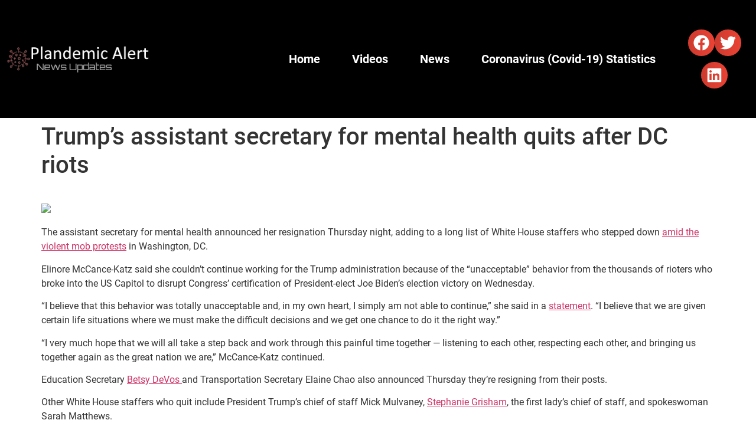

--- FILE ---
content_type: text/html; charset=UTF-8
request_url: https://plandemicalerts.com/2021/01/07/trumps-assistant-secretary-for-mental-health-quits-after-dc-riots/
body_size: 11652
content:
<!doctype html><html lang="en-US"><head><script data-no-optimize="1">var litespeed_docref=sessionStorage.getItem("litespeed_docref");litespeed_docref&&(Object.defineProperty(document,"referrer",{get:function(){return litespeed_docref}}),sessionStorage.removeItem("litespeed_docref"));</script> <meta charset="UTF-8"><meta name="viewport" content="width=device-width, initial-scale=1"><link rel="profile" href="https://gmpg.org/xfn/11"><title>Trump&#8217;s assistant secretary for mental health quits after DC riots &#8211; Plandemic CONvid-19 News Info</title><meta name='robots' content='max-image-preview:large' /><link rel="alternate" type="application/rss+xml" title="Plandemic CONvid-19 News Info &raquo; Feed" href="https://plandemicalerts.com/feed/" /><link rel="alternate" type="application/rss+xml" title="Plandemic CONvid-19 News Info &raquo; Comments Feed" href="https://plandemicalerts.com/comments/feed/" /><link rel="alternate" type="application/rss+xml" title="Plandemic CONvid-19 News Info &raquo; Trump&#8217;s assistant secretary for mental health quits after DC riots Comments Feed" href="https://plandemicalerts.com/2021/01/07/trumps-assistant-secretary-for-mental-health-quits-after-dc-riots/feed/" /><link rel="alternate" title="oEmbed (JSON)" type="application/json+oembed" href="https://plandemicalerts.com/wp-json/oembed/1.0/embed?url=https%3A%2F%2Fplandemicalerts.com%2F2021%2F01%2F07%2Ftrumps-assistant-secretary-for-mental-health-quits-after-dc-riots%2F" /><link rel="alternate" title="oEmbed (XML)" type="text/xml+oembed" href="https://plandemicalerts.com/wp-json/oembed/1.0/embed?url=https%3A%2F%2Fplandemicalerts.com%2F2021%2F01%2F07%2Ftrumps-assistant-secretary-for-mental-health-quits-after-dc-riots%2F&#038;format=xml" /><link data-optimized="2" rel="stylesheet" href="https://plandemicalerts.com/wp-content/litespeed/css/2ec6606f8ac87d75aadeebce2ae27204.css?ver=7ee97" /><link rel="preload" as="image" href="https://plandemicalerts.com/wp-content/uploads/2022/08/logo-plandemic-Alert_White_virus.png.webp"><link rel="preload" as="image" href="https://nypost.com/wp-content/uploads/sites/2/2021/01/elinore-mccance-katz.jpg?quality=90&#038;strip=all"><link rel="preload" as="image" href="https://plandemicalerts.com/wp-content/uploads/2022/08/logo-plandemic-Alert_White_virus.png.webp"> <script type="litespeed/javascript" data-src="https://plandemicalerts.com/wp-includes/js/jquery/jquery.min.js?ver=3.7.1" id="jquery-core-js"></script> <script id="__ytprefs__-js-extra" type="litespeed/javascript">var _EPYT_={"ajaxurl":"https://plandemicalerts.com/wp-admin/admin-ajax.php","security":"d90236732d","gallery_scrolloffset":"20","eppathtoscripts":"https://plandemicalerts.com/wp-content/plugins/youtube-embed-plus-pro/scripts/","eppath":"https://plandemicalerts.com/wp-content/plugins/youtube-embed-plus-pro/","epresponsiveselector":"[\"iframe.__youtube_prefs__\"]","epdovol":"1","version":"14.2.4","evselector":"iframe.__youtube_prefs__[src], iframe[src*=\"youtube.com/embed/\"], iframe[src*=\"youtube-nocookie.com/embed/\"]","ajax_compat":"","maxres_facade":"eager","ytapi_load":"light","pause_others":"","stopMobileBuffer":"1","facade_mode":"1","not_live_on_channel":"","not_live_showtime":"180"}</script> <link rel="https://api.w.org/" href="https://plandemicalerts.com/wp-json/" /><link rel="alternate" title="JSON" type="application/json" href="https://plandemicalerts.com/wp-json/wp/v2/posts/1293" /><link rel="EditURI" type="application/rsd+xml" title="RSD" href="https://plandemicalerts.com/xmlrpc.php?rsd" /><meta name="generator" content="WordPress 6.9" /><link rel='shortlink' href='https://plandemicalerts.com/?p=1293' /><meta name="generator" content="Elementor 3.35.0; features: e_font_icon_svg, additional_custom_breakpoints; settings: css_print_method-external, google_font-enabled, font_display-auto"><link rel="icon" href="https://plandemicalerts.com/wp-content/uploads/2020/08/cropped-Plandemic-Alert-Favicon-32x32.png" sizes="32x32" /><link rel="icon" href="https://plandemicalerts.com/wp-content/uploads/2020/08/cropped-Plandemic-Alert-Favicon-192x192.png" sizes="192x192" /><link rel="apple-touch-icon" href="https://plandemicalerts.com/wp-content/uploads/2020/08/cropped-Plandemic-Alert-Favicon-180x180.png" /><meta name="msapplication-TileImage" content="https://plandemicalerts.com/wp-content/uploads/2020/08/cropped-Plandemic-Alert-Favicon-270x270.png" /></head><body class="wp-singular post-template-default single single-post postid-1293 single-format-standard wp-custom-logo wp-embed-responsive wp-theme-hello-elementor wpb-elementor-addons hello-elementor-default elementor-beta elementor-default elementor-kit-70"><a class="skip-link screen-reader-text" href="#content">Skip to content</a><header data-elementor-type="header" data-elementor-id="6421" class="elementor elementor-6421 elementor-location-header" data-elementor-post-type="elementor_library"><section class="elementor-section elementor-top-section elementor-element elementor-element-0970a10 elementor-section-full_width elementor-section-height-min-height elementor-section-height-default elementor-section-items-middle" data-id="0970a10" data-element_type="section" data-e-type="section" data-settings="{&quot;background_background&quot;:&quot;classic&quot;}"><div class="elementor-container elementor-column-gap-default"><div class="elementor-column elementor-col-25 elementor-top-column elementor-element elementor-element-1773893" data-id="1773893" data-element_type="column" data-e-type="column"><div class="elementor-widget-wrap elementor-element-populated"><div class="elementor-element elementor-element-d992795 elementor-widget elementor-widget-theme-site-logo elementor-widget-image" data-id="d992795" data-element_type="widget" data-e-type="widget" data-widget_type="theme-site-logo.default">
<a href="https://plandemicalerts.com">
<img width="280" height="60" src="https://plandemicalerts.com/wp-content/uploads/2022/08/logo-plandemic-Alert_White_virus.png.webp" class="attachment-full size-full wp-image-6643" alt="" fetchpriority="high" decoding="sync"/>				</a></div></div></div><div class="elementor-column elementor-col-25 elementor-top-column elementor-element elementor-element-48aaac0" data-id="48aaac0" data-element_type="column" data-e-type="column"><div class="elementor-widget-wrap"></div></div><div class="elementor-column elementor-col-25 elementor-top-column elementor-element elementor-element-66fed55" data-id="66fed55" data-element_type="column" data-e-type="column"><div class="elementor-widget-wrap elementor-element-populated"><div class="elementor-element elementor-element-b427663 elementor-nav-menu__align-end elementor-nav-menu--dropdown-tablet elementor-nav-menu__text-align-aside elementor-nav-menu--toggle elementor-nav-menu--burger elementor-widget elementor-widget-nav-menu" data-id="b427663" data-element_type="widget" data-e-type="widget" data-settings="{&quot;layout&quot;:&quot;horizontal&quot;,&quot;submenu_icon&quot;:{&quot;value&quot;:&quot;&lt;svg aria-hidden=\&quot;true\&quot; class=\&quot;e-font-icon-svg e-fas-caret-down\&quot; viewBox=\&quot;0 0 320 512\&quot; xmlns=\&quot;http:\/\/www.w3.org\/2000\/svg\&quot;&gt;&lt;path d=\&quot;M31.3 192h257.3c17.8 0 26.7 21.5 14.1 34.1L174.1 354.8c-7.8 7.8-20.5 7.8-28.3 0L17.2 226.1C4.6 213.5 13.5 192 31.3 192z\&quot;&gt;&lt;\/path&gt;&lt;\/svg&gt;&quot;,&quot;library&quot;:&quot;fa-solid&quot;},&quot;toggle&quot;:&quot;burger&quot;}" data-widget_type="nav-menu.default"><nav aria-label="Menu" class="elementor-nav-menu--main elementor-nav-menu__container elementor-nav-menu--layout-horizontal e--pointer-underline e--animation-fade"><ul id="menu-1-b427663" class="elementor-nav-menu"><li class="menu-item menu-item-type-custom menu-item-object-custom menu-item-122"><a href="/" class="elementor-item">Home</a></li><li class="menu-item menu-item-type-taxonomy menu-item-object-category menu-item-123"><a href="https://plandemicalerts.com/category/coronavirus-videos/" class="elementor-item">Videos</a></li><li class="menu-item menu-item-type-taxonomy menu-item-object-category current-post-ancestor current-menu-parent current-post-parent menu-item-124"><a href="https://plandemicalerts.com/category/coronavirus-news/" class="elementor-item">News</a></li><li class="menu-item menu-item-type-post_type menu-item-object-page menu-item-125"><a href="https://plandemicalerts.com/coronavirus-covid-19-statistics/" class="elementor-item">Coronavirus (Covid-19) Statistics</a></li></ul></nav><div class="elementor-menu-toggle" role="button" tabindex="0" aria-label="Menu Toggle" aria-expanded="false">
<svg aria-hidden="true" role="presentation" class="elementor-menu-toggle__icon--open e-font-icon-svg e-eicon-menu-bar" viewBox="0 0 1000 1000" xmlns="http://www.w3.org/2000/svg"><path d="M104 333H896C929 333 958 304 958 271S929 208 896 208H104C71 208 42 237 42 271S71 333 104 333ZM104 583H896C929 583 958 554 958 521S929 458 896 458H104C71 458 42 487 42 521S71 583 104 583ZM104 833H896C929 833 958 804 958 771S929 708 896 708H104C71 708 42 737 42 771S71 833 104 833Z"></path></svg><svg aria-hidden="true" role="presentation" class="elementor-menu-toggle__icon--close e-font-icon-svg e-eicon-close" viewBox="0 0 1000 1000" xmlns="http://www.w3.org/2000/svg"><path d="M742 167L500 408 258 167C246 154 233 150 217 150 196 150 179 158 167 167 154 179 150 196 150 212 150 229 154 242 171 254L408 500 167 742C138 771 138 800 167 829 196 858 225 858 254 829L496 587 738 829C750 842 767 846 783 846 800 846 817 842 829 829 842 817 846 804 846 783 846 767 842 750 829 737L588 500 833 258C863 229 863 200 833 171 804 137 775 137 742 167Z"></path></svg></div><nav class="elementor-nav-menu--dropdown elementor-nav-menu__container" aria-hidden="true"><ul id="menu-2-b427663" class="elementor-nav-menu"><li class="menu-item menu-item-type-custom menu-item-object-custom menu-item-122"><a href="/" class="elementor-item" tabindex="-1">Home</a></li><li class="menu-item menu-item-type-taxonomy menu-item-object-category menu-item-123"><a href="https://plandemicalerts.com/category/coronavirus-videos/" class="elementor-item" tabindex="-1">Videos</a></li><li class="menu-item menu-item-type-taxonomy menu-item-object-category current-post-ancestor current-menu-parent current-post-parent menu-item-124"><a href="https://plandemicalerts.com/category/coronavirus-news/" class="elementor-item" tabindex="-1">News</a></li><li class="menu-item menu-item-type-post_type menu-item-object-page menu-item-125"><a href="https://plandemicalerts.com/coronavirus-covid-19-statistics/" class="elementor-item" tabindex="-1">Coronavirus (Covid-19) Statistics</a></li></ul></nav></div></div></div><div class="elementor-column elementor-col-25 elementor-top-column elementor-element elementor-element-f63eefb" data-id="f63eefb" data-element_type="column" data-e-type="column"><div class="elementor-widget-wrap elementor-element-populated"><div class="elementor-element elementor-element-e0d0514 elementor-share-buttons--view-icon elementor-share-buttons--shape-circle elementor-share-buttons--color-custom elementor-share-buttons--skin-gradient elementor-grid-0 elementor-widget elementor-widget-share-buttons" data-id="e0d0514" data-element_type="widget" data-e-type="widget" data-widget_type="share-buttons.default"><div class="elementor-grid" role="list"><div class="elementor-grid-item" role="listitem"><div class="elementor-share-btn elementor-share-btn_facebook" role="button" tabindex="0" aria-label="Share on facebook">
<span class="elementor-share-btn__icon">
<svg aria-hidden="true" class="e-font-icon-svg e-fab-facebook" viewBox="0 0 512 512" xmlns="http://www.w3.org/2000/svg"><path d="M504 256C504 119 393 8 256 8S8 119 8 256c0 123.78 90.69 226.38 209.25 245V327.69h-63V256h63v-54.64c0-62.15 37-96.48 93.67-96.48 27.14 0 55.52 4.84 55.52 4.84v61h-31.28c-30.8 0-40.41 19.12-40.41 38.73V256h68.78l-11 71.69h-57.78V501C413.31 482.38 504 379.78 504 256z"></path></svg>							</span></div></div><div class="elementor-grid-item" role="listitem"><div class="elementor-share-btn elementor-share-btn_twitter" role="button" tabindex="0" aria-label="Share on twitter">
<span class="elementor-share-btn__icon">
<svg aria-hidden="true" class="e-font-icon-svg e-fab-twitter" viewBox="0 0 512 512" xmlns="http://www.w3.org/2000/svg"><path d="M459.37 151.716c.325 4.548.325 9.097.325 13.645 0 138.72-105.583 298.558-298.558 298.558-59.452 0-114.68-17.219-161.137-47.106 8.447.974 16.568 1.299 25.34 1.299 49.055 0 94.213-16.568 130.274-44.832-46.132-.975-84.792-31.188-98.112-72.772 6.498.974 12.995 1.624 19.818 1.624 9.421 0 18.843-1.3 27.614-3.573-48.081-9.747-84.143-51.98-84.143-102.985v-1.299c13.969 7.797 30.214 12.67 47.431 13.319-28.264-18.843-46.781-51.005-46.781-87.391 0-19.492 5.197-37.36 14.294-52.954 51.655 63.675 129.3 105.258 216.365 109.807-1.624-7.797-2.599-15.918-2.599-24.04 0-57.828 46.782-104.934 104.934-104.934 30.213 0 57.502 12.67 76.67 33.137 23.715-4.548 46.456-13.32 66.599-25.34-7.798 24.366-24.366 44.833-46.132 57.827 21.117-2.273 41.584-8.122 60.426-16.243-14.292 20.791-32.161 39.308-52.628 54.253z"></path></svg>							</span></div></div><div class="elementor-grid-item" role="listitem"><div class="elementor-share-btn elementor-share-btn_linkedin" role="button" tabindex="0" aria-label="Share on linkedin">
<span class="elementor-share-btn__icon">
<svg aria-hidden="true" class="e-font-icon-svg e-fab-linkedin" viewBox="0 0 448 512" xmlns="http://www.w3.org/2000/svg"><path d="M416 32H31.9C14.3 32 0 46.5 0 64.3v383.4C0 465.5 14.3 480 31.9 480H416c17.6 0 32-14.5 32-32.3V64.3c0-17.8-14.4-32.3-32-32.3zM135.4 416H69V202.2h66.5V416zm-33.2-243c-21.3 0-38.5-17.3-38.5-38.5S80.9 96 102.2 96c21.2 0 38.5 17.3 38.5 38.5 0 21.3-17.2 38.5-38.5 38.5zm282.1 243h-66.4V312c0-24.8-.5-56.7-34.5-56.7-34.6 0-39.9 27-39.9 54.9V416h-66.4V202.2h63.7v29.2h.9c8.9-16.8 30.6-34.5 62.9-34.5 67.2 0 79.7 44.3 79.7 101.9V416z"></path></svg>							</span></div></div></div></div></div></div></div></section></header><main id="content" class="site-main post-1293 post type-post status-publish format-standard hentry category-coronavirus-news"><div class="page-header"><h1 class="entry-title">Trump&#8217;s assistant secretary for mental health quits after DC riots</h1></div><div class="page-content"><p><script type="litespeed/javascript">amzn_assoc_placement="adunit0";amzn_assoc_tracking_id="yourid-20";amzn_assoc_ad_mode="search";amzn_assoc_ad_type="smart";amzn_assoc_marketplace="amazon";amzn_assoc_region="US";amzn_assoc_default_search_phrase="mouth mask";amzn_assoc_default_category="HealthPersonalCare";amzn_assoc_linkid="2c631aa26cb7b0099cdbf225e9a1eb52";amzn_assoc_search_bar="false";amzn_assoc_title="Coronavirus Protection";amzn_assoc_rows="1"</script> <script type="litespeed/javascript" data-src="//z-na.amazon-adsystem.com/widgets/onejs?MarketPlace=US"></script><br />
<img decoding="sync" src="https://nypost.com/wp-content/uploads/sites/2/2021/01/elinore-mccance-katz.jpg?quality=90&amp;strip=all" fetchpriority="high"/></p><div><p>The assistant secretary for mental health announced her resignation Thursday night, adding to a long list of White House staffers who stepped down <a href="https://nypost.com/2021/01/07/dc-protests-how-a-mob-of-rioters-took-the-capitol-by-storm/">amid the violent mob protests</a> in Washington, DC.</p><p>Elinore McCance-Katz said she couldn’t continue working for the Trump administration because of the “unacceptable” behavior from the thousands of rioters who broke into the US Capitol to disrupt Congress’ certification of President-elect Joe Biden’s election victory on Wednesday.</p><p>“I believe that this behavior was totally unacceptable and, in my own heart, I simply am not able to continue,” she said in a <a href="https://www.samhsa.gov/newsroom/press-announcements/202101070555" target="_blank" rel="noreferrer noopener">statement</a>. “I believe that we are given certain life situations where we must make the difficult decisions and we get one chance to do it the right way.”</p><p>“I very much hope that we will all take a step back and work through this painful time together — listening to each other, respecting each other, and bringing us together again as the great nation we are,” McCance-Katz continued.</p><p>Education Secretary <a href="https://nypost.com/2021/01/07/betsy-devos-resigns-citing-unconscionable-dc-riot/?utm_source=maropost&amp;utm_medium=email&amp;utm_campaign=news_alert&amp;utm_content=20210107&amp;mpweb=755-9239266-720745318">Betsy DeVos </a>and Transportation Secretary Elaine Chao also announced Thursday they’re resigning from their posts.</p><p>Other White House staffers who quit include President Trump’s chief of staff Mick Mulvaney, <a href="https://nypost.com/2021/01/06/first-lady-melania-trumps-chief-of-staff-resigns/">Stephanie Grisham</a>, the first lady’s chief of staff, and spokeswoman Sarah Matthews.</p><p>Four people who attended the riots died, including a woman who was shot in the chest at Capitol Hill. The three other victims died during medical emergencies, police said.</p><p>The violence didn’t stop Congress from resuming its sessions and certifying Biden’s 306-232 Electoral College win early Thursday.</p></p></div><p><script type="litespeed/javascript">amzn_assoc_placement="adunit0";amzn_assoc_search_bar="false";amzn_assoc_tracking_id="yourid-20";amzn_assoc_ad_mode="search";amzn_assoc_ad_type="smart";amzn_assoc_marketplace="amazon";amzn_assoc_region="US";amzn_assoc_title="Coronavirus Sanitizer";amzn_assoc_default_search_phrase="purell sanitizer";amzn_assoc_default_category="HealthPersonalCare";amzn_assoc_linkid="b45319dac495d29e17b5eff312392025"</script> <script type="litespeed/javascript" data-src="//z-na.amazon-adsystem.com/widgets/onejs?MarketPlace=US"></script><br />
<br /><a href="https://nypost.com/2021/01/07/trumps-assistant-secretary-for-mental-health-quits-after-dc-riots/" target="_blank" rel="noopener">Source link</a></p></div><section id="comments" class="comments-area"><div id="respond" class="comment-respond"><h2 id="reply-title" class="comment-reply-title">Leave a Reply</h2><p class="must-log-in">You must be <a href="https://plandemicalerts.com/wp-login.php?redirect_to=https%3A%2F%2Fplandemicalerts.com%2F2021%2F01%2F07%2Ftrumps-assistant-secretary-for-mental-health-quits-after-dc-riots%2F">logged in</a> to post a comment.</p></div></section></main><footer id="site-footer" class="site-footer dynamic-footer footer-has-copyright"><div class="footer-inner"><div class="site-branding show-logo"><div class="site-logo show">
<a href="https://plandemicalerts.com/" class="custom-logo-link" rel="home"><img width="280" height="60" src="https://plandemicalerts.com/wp-content/uploads/2022/08/logo-plandemic-Alert_White_virus.png.webp" class="custom-logo" alt="Plandemic CONvid-19 News Info" decoding="sync" fetchpriority="high"/></a></div><p class="site-description show">
Latest Covid-19 Articles, Coronavirus News and Stats</p></div><nav class="site-navigation show" aria-label="Footer menu"><ul id="menu-menu1" class="menu"><li class="menu-item menu-item-type-custom menu-item-object-custom menu-item-122"><a href="/">Home</a></li><li class="menu-item menu-item-type-taxonomy menu-item-object-category menu-item-123"><a href="https://plandemicalerts.com/category/coronavirus-videos/">Videos</a></li><li class="menu-item menu-item-type-taxonomy menu-item-object-category current-post-ancestor current-menu-parent current-post-parent menu-item-124"><a href="https://plandemicalerts.com/category/coronavirus-news/">News</a></li><li class="menu-item menu-item-type-post_type menu-item-object-page menu-item-125"><a href="https://plandemicalerts.com/coronavirus-covid-19-statistics/">Coronavirus (Covid-19) Statistics</a></li></ul></nav><div class="copyright show"><p>All rights reserved</p></div></div></footer> <script type="speculationrules">{"prefetch":[{"source":"document","where":{"and":[{"href_matches":"/*"},{"not":{"href_matches":["/wp-*.php","/wp-admin/*","/wp-content/uploads/*","/wp-content/*","/wp-content/plugins/*","/wp-content/themes/hello-elementor/*","/*\\?(.+)"]}},{"not":{"selector_matches":"a[rel~=\"nofollow\"]"}},{"not":{"selector_matches":".no-prefetch, .no-prefetch a"}}]},"eagerness":"conservative"}]}</script> <script type="litespeed/javascript">const lazyloadRunObserver=()=>{const lazyloadBackgrounds=document.querySelectorAll(`.e-con.e-parent:not(.e-lazyloaded)`);const lazyloadBackgroundObserver=new IntersectionObserver((entries)=>{entries.forEach((entry)=>{if(entry.isIntersecting){let lazyloadBackground=entry.target;if(lazyloadBackground){lazyloadBackground.classList.add('e-lazyloaded')}
lazyloadBackgroundObserver.unobserve(entry.target)}})},{rootMargin:'200px 0px 200px 0px'});lazyloadBackgrounds.forEach((lazyloadBackground)=>{lazyloadBackgroundObserver.observe(lazyloadBackground)})};const events=['DOMContentLiteSpeedLoaded','elementor/lazyload/observe',];events.forEach((event)=>{document.addEventListener(event,lazyloadRunObserver)})</script> <script id="elementor-frontend-js-before" type="litespeed/javascript">var elementorFrontendConfig={"environmentMode":{"edit":!1,"wpPreview":!1,"isScriptDebug":!1},"i18n":{"shareOnFacebook":"Share on Facebook","shareOnTwitter":"Share on Twitter","pinIt":"Pin it","download":"Download","downloadImage":"Download image","fullscreen":"Fullscreen","zoom":"Zoom","share":"Share","playVideo":"Play Video","previous":"Previous","next":"Next","close":"Close","a11yCarouselPrevSlideMessage":"Previous slide","a11yCarouselNextSlideMessage":"Next slide","a11yCarouselFirstSlideMessage":"This is the first slide","a11yCarouselLastSlideMessage":"This is the last slide","a11yCarouselPaginationBulletMessage":"Go to slide"},"is_rtl":!1,"breakpoints":{"xs":0,"sm":480,"md":768,"lg":1025,"xl":1440,"xxl":1600},"responsive":{"breakpoints":{"mobile":{"label":"Mobile Portrait","value":767,"default_value":767,"direction":"max","is_enabled":!0},"mobile_extra":{"label":"Mobile Landscape","value":880,"default_value":880,"direction":"max","is_enabled":!1},"tablet":{"label":"Tablet Portrait","value":1024,"default_value":1024,"direction":"max","is_enabled":!0},"tablet_extra":{"label":"Tablet Landscape","value":1200,"default_value":1200,"direction":"max","is_enabled":!1},"laptop":{"label":"Laptop","value":1366,"default_value":1366,"direction":"max","is_enabled":!1},"widescreen":{"label":"Widescreen","value":2400,"default_value":2400,"direction":"min","is_enabled":!1}},"hasCustomBreakpoints":!1},"version":"3.35.0","is_static":!1,"experimentalFeatures":{"e_font_icon_svg":!0,"additional_custom_breakpoints":!0,"container":!0,"e_optimized_markup":!0,"theme_builder_v2":!0,"hello-theme-header-footer":!0,"nested-elements":!0,"home_screen":!0,"global_classes_should_enforce_capabilities":!0,"e_variables":!0,"cloud-library":!0,"e_opt_in_v4_page":!0,"e_components":!0,"e_interactions":!0,"e_editor_one":!0,"import-export-customization":!0,"mega-menu":!0,"e_pro_variables":!0},"urls":{"assets":"https:\/\/plandemicalerts.com\/wp-content\/plugins\/elementor\/assets\/","ajaxurl":"https:\/\/plandemicalerts.com\/wp-admin\/admin-ajax.php","uploadUrl":"https:\/\/plandemicalerts.com\/wp-content\/uploads"},"nonces":{"floatingButtonsClickTracking":"9a2e6c88e4"},"swiperClass":"swiper","settings":{"page":[],"editorPreferences":[]},"kit":{"active_breakpoints":["viewport_mobile","viewport_tablet"],"global_image_lightbox":"yes","lightbox_enable_counter":"yes","lightbox_enable_fullscreen":"yes","lightbox_enable_zoom":"yes","lightbox_enable_share":"yes","lightbox_title_src":"title","lightbox_description_src":"description","hello_header_logo_type":"logo","hello_header_menu_layout":"horizontal","hello_footer_logo_type":"logo"},"post":{"id":1293,"title":"Trump%27s%20assistant%20secretary%20for%20mental%20health%20quits%20after%20DC%20riots%20%E2%80%93%20Plandemic%20CONvid-19%20News%20Info","excerpt":"","featuredImage":!1}}</script> <script id="wp-i18n-js-after" type="litespeed/javascript">wp.i18n.setLocaleData({'text direction\u0004ltr':['ltr']})</script> <script id="elementor-pro-frontend-js-before" type="litespeed/javascript">var ElementorProFrontendConfig={"ajaxurl":"https:\/\/plandemicalerts.com\/wp-admin\/admin-ajax.php","nonce":"9ed2e8f7be","urls":{"assets":"https:\/\/plandemicalerts.com\/wp-content\/plugins\/elementor-pro\/assets\/","rest":"https:\/\/plandemicalerts.com\/wp-json\/"},"settings":{"lazy_load_background_images":!0},"popup":{"hasPopUps":!1},"shareButtonsNetworks":{"facebook":{"title":"Facebook","has_counter":!0},"twitter":{"title":"Twitter"},"linkedin":{"title":"LinkedIn","has_counter":!0},"pinterest":{"title":"Pinterest","has_counter":!0},"reddit":{"title":"Reddit","has_counter":!0},"vk":{"title":"VK","has_counter":!0},"odnoklassniki":{"title":"OK","has_counter":!0},"tumblr":{"title":"Tumblr"},"digg":{"title":"Digg"},"skype":{"title":"Skype"},"stumbleupon":{"title":"StumbleUpon","has_counter":!0},"mix":{"title":"Mix"},"telegram":{"title":"Telegram"},"pocket":{"title":"Pocket","has_counter":!0},"xing":{"title":"XING","has_counter":!0},"whatsapp":{"title":"WhatsApp"},"email":{"title":"Email"},"print":{"title":"Print"},"x-twitter":{"title":"X"},"threads":{"title":"Threads"}},"facebook_sdk":{"lang":"en_US","app_id":""},"lottie":{"defaultAnimationUrl":"https:\/\/plandemicalerts.com\/wp-content\/plugins\/elementor-pro\/modules\/lottie\/assets\/animations\/default.json"}}</script> <script data-no-optimize="1">window.lazyLoadOptions=Object.assign({},{threshold:300},window.lazyLoadOptions||{});!function(t,e){"object"==typeof exports&&"undefined"!=typeof module?module.exports=e():"function"==typeof define&&define.amd?define(e):(t="undefined"!=typeof globalThis?globalThis:t||self).LazyLoad=e()}(this,function(){"use strict";function e(){return(e=Object.assign||function(t){for(var e=1;e<arguments.length;e++){var n,a=arguments[e];for(n in a)Object.prototype.hasOwnProperty.call(a,n)&&(t[n]=a[n])}return t}).apply(this,arguments)}function o(t){return e({},at,t)}function l(t,e){return t.getAttribute(gt+e)}function c(t){return l(t,vt)}function s(t,e){return function(t,e,n){e=gt+e;null!==n?t.setAttribute(e,n):t.removeAttribute(e)}(t,vt,e)}function i(t){return s(t,null),0}function r(t){return null===c(t)}function u(t){return c(t)===_t}function d(t,e,n,a){t&&(void 0===a?void 0===n?t(e):t(e,n):t(e,n,a))}function f(t,e){et?t.classList.add(e):t.className+=(t.className?" ":"")+e}function _(t,e){et?t.classList.remove(e):t.className=t.className.replace(new RegExp("(^|\\s+)"+e+"(\\s+|$)")," ").replace(/^\s+/,"").replace(/\s+$/,"")}function g(t){return t.llTempImage}function v(t,e){!e||(e=e._observer)&&e.unobserve(t)}function b(t,e){t&&(t.loadingCount+=e)}function p(t,e){t&&(t.toLoadCount=e)}function n(t){for(var e,n=[],a=0;e=t.children[a];a+=1)"SOURCE"===e.tagName&&n.push(e);return n}function h(t,e){(t=t.parentNode)&&"PICTURE"===t.tagName&&n(t).forEach(e)}function a(t,e){n(t).forEach(e)}function m(t){return!!t[lt]}function E(t){return t[lt]}function I(t){return delete t[lt]}function y(e,t){var n;m(e)||(n={},t.forEach(function(t){n[t]=e.getAttribute(t)}),e[lt]=n)}function L(a,t){var o;m(a)&&(o=E(a),t.forEach(function(t){var e,n;e=a,(t=o[n=t])?e.setAttribute(n,t):e.removeAttribute(n)}))}function k(t,e,n){f(t,e.class_loading),s(t,st),n&&(b(n,1),d(e.callback_loading,t,n))}function A(t,e,n){n&&t.setAttribute(e,n)}function O(t,e){A(t,rt,l(t,e.data_sizes)),A(t,it,l(t,e.data_srcset)),A(t,ot,l(t,e.data_src))}function w(t,e,n){var a=l(t,e.data_bg_multi),o=l(t,e.data_bg_multi_hidpi);(a=nt&&o?o:a)&&(t.style.backgroundImage=a,n=n,f(t=t,(e=e).class_applied),s(t,dt),n&&(e.unobserve_completed&&v(t,e),d(e.callback_applied,t,n)))}function x(t,e){!e||0<e.loadingCount||0<e.toLoadCount||d(t.callback_finish,e)}function M(t,e,n){t.addEventListener(e,n),t.llEvLisnrs[e]=n}function N(t){return!!t.llEvLisnrs}function z(t){if(N(t)){var e,n,a=t.llEvLisnrs;for(e in a){var o=a[e];n=e,o=o,t.removeEventListener(n,o)}delete t.llEvLisnrs}}function C(t,e,n){var a;delete t.llTempImage,b(n,-1),(a=n)&&--a.toLoadCount,_(t,e.class_loading),e.unobserve_completed&&v(t,n)}function R(i,r,c){var l=g(i)||i;N(l)||function(t,e,n){N(t)||(t.llEvLisnrs={});var a="VIDEO"===t.tagName?"loadeddata":"load";M(t,a,e),M(t,"error",n)}(l,function(t){var e,n,a,o;n=r,a=c,o=u(e=i),C(e,n,a),f(e,n.class_loaded),s(e,ut),d(n.callback_loaded,e,a),o||x(n,a),z(l)},function(t){var e,n,a,o;n=r,a=c,o=u(e=i),C(e,n,a),f(e,n.class_error),s(e,ft),d(n.callback_error,e,a),o||x(n,a),z(l)})}function T(t,e,n){var a,o,i,r,c;t.llTempImage=document.createElement("IMG"),R(t,e,n),m(c=t)||(c[lt]={backgroundImage:c.style.backgroundImage}),i=n,r=l(a=t,(o=e).data_bg),c=l(a,o.data_bg_hidpi),(r=nt&&c?c:r)&&(a.style.backgroundImage='url("'.concat(r,'")'),g(a).setAttribute(ot,r),k(a,o,i)),w(t,e,n)}function G(t,e,n){var a;R(t,e,n),a=e,e=n,(t=Et[(n=t).tagName])&&(t(n,a),k(n,a,e))}function D(t,e,n){var a;a=t,(-1<It.indexOf(a.tagName)?G:T)(t,e,n)}function S(t,e,n){var a;t.setAttribute("loading","lazy"),R(t,e,n),a=e,(e=Et[(n=t).tagName])&&e(n,a),s(t,_t)}function V(t){t.removeAttribute(ot),t.removeAttribute(it),t.removeAttribute(rt)}function j(t){h(t,function(t){L(t,mt)}),L(t,mt)}function F(t){var e;(e=yt[t.tagName])?e(t):m(e=t)&&(t=E(e),e.style.backgroundImage=t.backgroundImage)}function P(t,e){var n;F(t),n=e,r(e=t)||u(e)||(_(e,n.class_entered),_(e,n.class_exited),_(e,n.class_applied),_(e,n.class_loading),_(e,n.class_loaded),_(e,n.class_error)),i(t),I(t)}function U(t,e,n,a){var o;n.cancel_on_exit&&(c(t)!==st||"IMG"===t.tagName&&(z(t),h(o=t,function(t){V(t)}),V(o),j(t),_(t,n.class_loading),b(a,-1),i(t),d(n.callback_cancel,t,e,a)))}function $(t,e,n,a){var o,i,r=(i=t,0<=bt.indexOf(c(i)));s(t,"entered"),f(t,n.class_entered),_(t,n.class_exited),o=t,i=a,n.unobserve_entered&&v(o,i),d(n.callback_enter,t,e,a),r||D(t,n,a)}function q(t){return t.use_native&&"loading"in HTMLImageElement.prototype}function H(t,o,i){t.forEach(function(t){return(a=t).isIntersecting||0<a.intersectionRatio?$(t.target,t,o,i):(e=t.target,n=t,a=o,t=i,void(r(e)||(f(e,a.class_exited),U(e,n,a,t),d(a.callback_exit,e,n,t))));var e,n,a})}function B(e,n){var t;tt&&!q(e)&&(n._observer=new IntersectionObserver(function(t){H(t,e,n)},{root:(t=e).container===document?null:t.container,rootMargin:t.thresholds||t.threshold+"px"}))}function J(t){return Array.prototype.slice.call(t)}function K(t){return t.container.querySelectorAll(t.elements_selector)}function Q(t){return c(t)===ft}function W(t,e){return e=t||K(e),J(e).filter(r)}function X(e,t){var n;(n=K(e),J(n).filter(Q)).forEach(function(t){_(t,e.class_error),i(t)}),t.update()}function t(t,e){var n,a,t=o(t);this._settings=t,this.loadingCount=0,B(t,this),n=t,a=this,Y&&window.addEventListener("online",function(){X(n,a)}),this.update(e)}var Y="undefined"!=typeof window,Z=Y&&!("onscroll"in window)||"undefined"!=typeof navigator&&/(gle|ing|ro)bot|crawl|spider/i.test(navigator.userAgent),tt=Y&&"IntersectionObserver"in window,et=Y&&"classList"in document.createElement("p"),nt=Y&&1<window.devicePixelRatio,at={elements_selector:".lazy",container:Z||Y?document:null,threshold:300,thresholds:null,data_src:"src",data_srcset:"srcset",data_sizes:"sizes",data_bg:"bg",data_bg_hidpi:"bg-hidpi",data_bg_multi:"bg-multi",data_bg_multi_hidpi:"bg-multi-hidpi",data_poster:"poster",class_applied:"applied",class_loading:"litespeed-loading",class_loaded:"litespeed-loaded",class_error:"error",class_entered:"entered",class_exited:"exited",unobserve_completed:!0,unobserve_entered:!1,cancel_on_exit:!0,callback_enter:null,callback_exit:null,callback_applied:null,callback_loading:null,callback_loaded:null,callback_error:null,callback_finish:null,callback_cancel:null,use_native:!1},ot="src",it="srcset",rt="sizes",ct="poster",lt="llOriginalAttrs",st="loading",ut="loaded",dt="applied",ft="error",_t="native",gt="data-",vt="ll-status",bt=[st,ut,dt,ft],pt=[ot],ht=[ot,ct],mt=[ot,it,rt],Et={IMG:function(t,e){h(t,function(t){y(t,mt),O(t,e)}),y(t,mt),O(t,e)},IFRAME:function(t,e){y(t,pt),A(t,ot,l(t,e.data_src))},VIDEO:function(t,e){a(t,function(t){y(t,pt),A(t,ot,l(t,e.data_src))}),y(t,ht),A(t,ct,l(t,e.data_poster)),A(t,ot,l(t,e.data_src)),t.load()}},It=["IMG","IFRAME","VIDEO"],yt={IMG:j,IFRAME:function(t){L(t,pt)},VIDEO:function(t){a(t,function(t){L(t,pt)}),L(t,ht),t.load()}},Lt=["IMG","IFRAME","VIDEO"];return t.prototype={update:function(t){var e,n,a,o=this._settings,i=W(t,o);{if(p(this,i.length),!Z&&tt)return q(o)?(e=o,n=this,i.forEach(function(t){-1!==Lt.indexOf(t.tagName)&&S(t,e,n)}),void p(n,0)):(t=this._observer,o=i,t.disconnect(),a=t,void o.forEach(function(t){a.observe(t)}));this.loadAll(i)}},destroy:function(){this._observer&&this._observer.disconnect(),K(this._settings).forEach(function(t){I(t)}),delete this._observer,delete this._settings,delete this.loadingCount,delete this.toLoadCount},loadAll:function(t){var e=this,n=this._settings;W(t,n).forEach(function(t){v(t,e),D(t,n,e)})},restoreAll:function(){var e=this._settings;K(e).forEach(function(t){P(t,e)})}},t.load=function(t,e){e=o(e);D(t,e)},t.resetStatus=function(t){i(t)},t}),function(t,e){"use strict";function n(){e.body.classList.add("litespeed_lazyloaded")}function a(){console.log("[LiteSpeed] Start Lazy Load"),o=new LazyLoad(Object.assign({},t.lazyLoadOptions||{},{elements_selector:"[data-lazyloaded]",callback_finish:n})),i=function(){o.update()},t.MutationObserver&&new MutationObserver(i).observe(e.documentElement,{childList:!0,subtree:!0,attributes:!0})}var o,i;t.addEventListener?t.addEventListener("load",a,!1):t.attachEvent("onload",a)}(window,document);</script><script data-no-optimize="1">window.litespeed_ui_events=window.litespeed_ui_events||["mouseover","click","keydown","wheel","touchmove","touchstart"];var urlCreator=window.URL||window.webkitURL;function litespeed_load_delayed_js_force(){console.log("[LiteSpeed] Start Load JS Delayed"),litespeed_ui_events.forEach(e=>{window.removeEventListener(e,litespeed_load_delayed_js_force,{passive:!0})}),document.querySelectorAll("iframe[data-litespeed-src]").forEach(e=>{e.setAttribute("src",e.getAttribute("data-litespeed-src"))}),"loading"==document.readyState?window.addEventListener("DOMContentLoaded",litespeed_load_delayed_js):litespeed_load_delayed_js()}litespeed_ui_events.forEach(e=>{window.addEventListener(e,litespeed_load_delayed_js_force,{passive:!0})});async function litespeed_load_delayed_js(){let t=[];for(var d in document.querySelectorAll('script[type="litespeed/javascript"]').forEach(e=>{t.push(e)}),t)await new Promise(e=>litespeed_load_one(t[d],e));document.dispatchEvent(new Event("DOMContentLiteSpeedLoaded")),window.dispatchEvent(new Event("DOMContentLiteSpeedLoaded"))}function litespeed_load_one(t,e){console.log("[LiteSpeed] Load ",t);var d=document.createElement("script");d.addEventListener("load",e),d.addEventListener("error",e),t.getAttributeNames().forEach(e=>{"type"!=e&&d.setAttribute("data-src"==e?"src":e,t.getAttribute(e))});let a=!(d.type="text/javascript");!d.src&&t.textContent&&(d.src=litespeed_inline2src(t.textContent),a=!0),t.after(d),t.remove(),a&&e()}function litespeed_inline2src(t){try{var d=urlCreator.createObjectURL(new Blob([t.replace(/^(?:<!--)?(.*?)(?:-->)?$/gm,"$1")],{type:"text/javascript"}))}catch(e){d="data:text/javascript;base64,"+btoa(t.replace(/^(?:<!--)?(.*?)(?:-->)?$/gm,"$1"))}return d}</script><script data-no-optimize="1">var litespeed_vary=document.cookie.replace(/(?:(?:^|.*;\s*)_lscache_vary\s*\=\s*([^;]*).*$)|^.*$/,"");litespeed_vary||fetch("/wp-content/plugins/litespeed-cache/guest.vary.php",{method:"POST",cache:"no-cache",redirect:"follow"}).then(e=>e.json()).then(e=>{console.log(e),e.hasOwnProperty("reload")&&"yes"==e.reload&&(sessionStorage.setItem("litespeed_docref",document.referrer),window.location.reload(!0))});</script><script data-optimized="1" type="litespeed/javascript" data-src="https://plandemicalerts.com/wp-content/litespeed/js/e36dcf234e95c3e5f96956c22239e05b.js?ver=7ee97"></script></body></html>
<!-- Page optimized by LiteSpeed Cache @2026-02-03 14:10:53 -->

<!-- Page cached by LiteSpeed Cache 7.7 on 2026-02-03 14:10:53 -->
<!-- Guest Mode -->
<!-- QUIC.cloud UCSS in queue -->